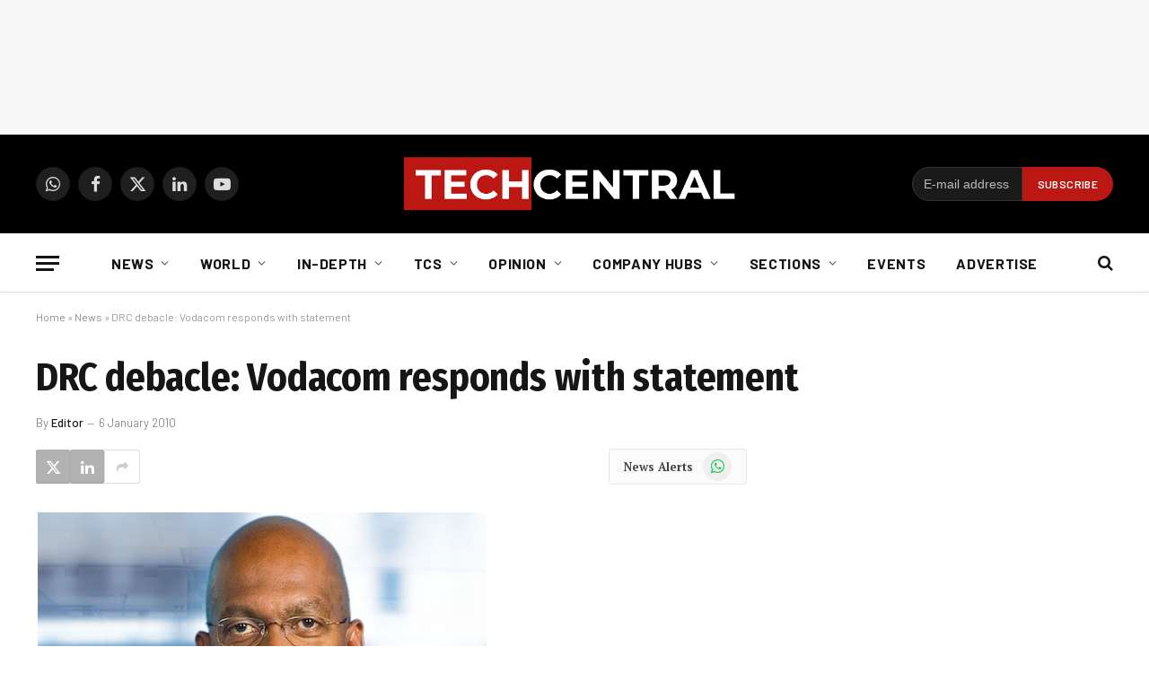

--- FILE ---
content_type: text/html; charset=utf-8
request_url: https://www.google.com/recaptcha/api2/aframe
body_size: 269
content:
<!DOCTYPE HTML><html><head><meta http-equiv="content-type" content="text/html; charset=UTF-8"></head><body><script nonce="6R6NqOGiMcLvVSMGrrKJVw">/** Anti-fraud and anti-abuse applications only. See google.com/recaptcha */ try{var clients={'sodar':'https://pagead2.googlesyndication.com/pagead/sodar?'};window.addEventListener("message",function(a){try{if(a.source===window.parent){var b=JSON.parse(a.data);var c=clients[b['id']];if(c){var d=document.createElement('img');d.src=c+b['params']+'&rc='+(localStorage.getItem("rc::a")?sessionStorage.getItem("rc::b"):"");window.document.body.appendChild(d);sessionStorage.setItem("rc::e",parseInt(sessionStorage.getItem("rc::e")||0)+1);localStorage.setItem("rc::h",'1768825696645');}}}catch(b){}});window.parent.postMessage("_grecaptcha_ready", "*");}catch(b){}</script></body></html>